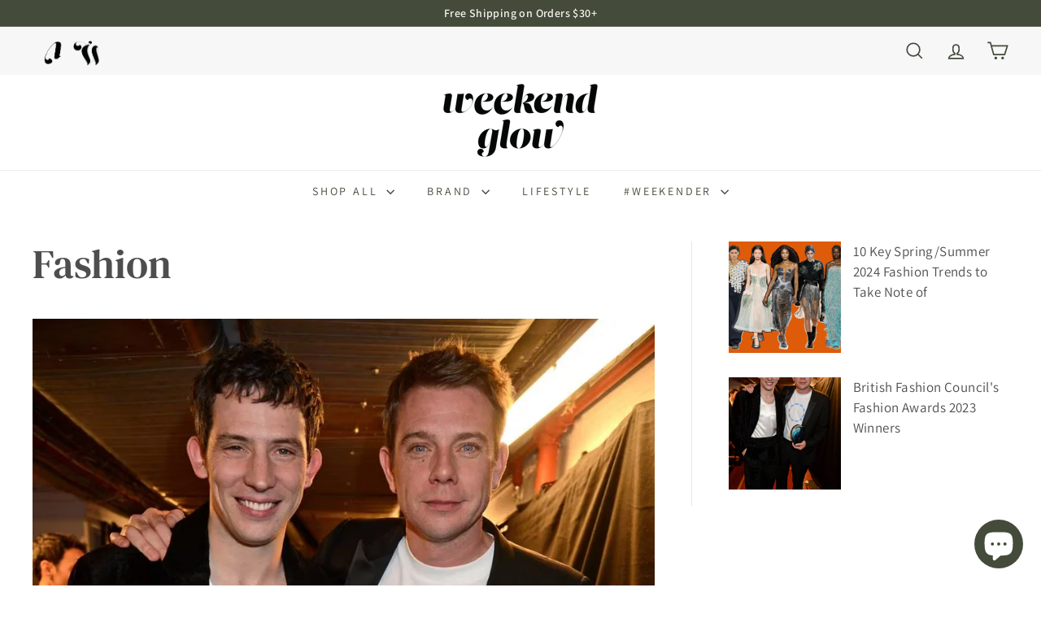

--- FILE ---
content_type: text/css
request_url: https://naisture.com/cdn/shop/t/51/assets/custom.css?v=17529526358527398281768579072
body_size: 48
content:
.header1:not(.activeHeader){display:none}ul.brand_name{position:static;cursor:pointer;display:flex;gap:20px;list-style:none;margin:0;padding:0}.variant-input-wrap input[type=radio]:checked+label{outline:none!important}.product-block.product-block--header.product-single__header{margin-bottom:0}.product-single__meta .yotpo-display-wrapper{margin-bottom:9px}.type-advanced .promo-grid__content:after,.hero.loaded .slideshow__slide.is-selected .hero__text-shadow:after{display:none!important}.type-advanced .rte--block{text-shadow:none!important}.brand_logo ul.brand_name li{display:flex;align-items:center;position:relative}ul.brand_name img{width:100px}.header2active ul.brand_name li:last-child{font-weight:900}.header1active ul.brand_name li:first-child{font-weight:900}.brand_logo{align-items:center;justify-content:space-between}ul.brand_name li{color:#000;margin:0}.header-wrapper--compressed ul.brand_name li{color:#000}.flex-head-toggle .site-nav__icons path{stroke:#000}.site-header,.site-header__element--sub{box-shadow:none!important}.brand_logo .page-width{display:flex;align-items:center;justify-content:space-between}.template-product .product-block.sprtr{margin-bottom:10px}.product-block[data-dynamic-variants-enabled]:empty{display:none}.product-block.product-block--price,.product-single__vendor-sku{margin-bottom:10px}.template-product .variant-wrapper.js label.variant__label,.template-product .product-block .product__quantity{margin-top:0!important}@media only screen and (min-width:768px){.template-product .variant-input-wrap label{margin-bottom:0}.template-product .product-block{margin-bottom:10px}.template-product .product-block.product-block--tab{margin-bottom:30px}.template-product .product-block--sales-point+.product-block--sales-point{margin-top:0}.product-single__title{margin-bottom:8px}.site-header__element--top{padding-top:0!important}ul.brand_name{padding-top:5px}.header-wrapper--overlay.is-light:after{top:59px}.textright-flex{justify-content:flex-end}}@media only screen and (max-width:767px){body.template-product .yotpo-reviews-star-ratings-widget{justify-content:center!important}.template-product h1.h2.product-single__title,.template-product .product-single__vendor-sku{text-align:center}.template-product .yotpo-reviews-star-ratings-widget .yotpo-star-ratings-widget-override-css .yotpo-device-desktop .yotpo-display-l .yotpo-star-ratings-clickable{justify-content:center!important;text-align:center}.template-product .variant-wrapper.js{text-align:center}.template-product .variant-wrapper.js .variant-input-wrap{margin-bottom:-30px!important}.template-product .product__quantity{text-align:center}.template-product .product-block.product-block--price{margin-top:-2px;text-align:center}.descpti.product-block *{text-align:center}.product-block.product-block--price{margin-top:-2px}.product-single__vendor-sku{margin-bottom:13px}.product-single__meta .icon-and-text{justify-content:center}.shopify-section.shopify-section-group-header-group.header-section{padding-bottom:0!important}[data-layout=center] .header-item.header-item--logo{width:100%;min-width:100%;justify-content:center}#HeaderWrapper .site-header__element--sub[data-type=search] predictive-search form{display:none}.site-header__element.site-header__element--sub[data-type=search]{display:none}}
/*# sourceMappingURL=/cdn/shop/t/51/assets/custom.css.map?v=17529526358527398281768579072 */


--- FILE ---
content_type: text/javascript
request_url: https://naisture.com/cdn/shop/t/51/assets/custom.js?v=7999552018661039541768579072
body_size: -308
content:
function setCookie(cname,cvalue,exdays){const d=new Date;d.setTime(d.getTime()+exdays*24*60*60*1e3);let expires="expires="+d.toUTCString();document.cookie=cname+"="+cvalue+";"+expires+";path=/"}function getCookie(cname){let name=cname+"=",ca=decodeURIComponent(document.cookie).split(";");for(let i=0;i<ca.length;i++){let c=ca[i];for(;c.charAt(0)==" ";)c=c.substring(1);if(c.indexOf(name)==0)return c.substring(name.length,c.length)}return""}$("ul.brand_name li:first-child").click(function(){console.log("header 1"),document.cookie="header_brand=; expires=Thu, 01 Jan 1970 00:00:00 UTC; path=/;",window.location.href="/"}),$("ul.brand_name li").click(function(){console.log("header 2"),setCookie("header_brand","user",30);var hrf=$(this).attr("href");window.location.href=hrf});
//# sourceMappingURL=/cdn/shop/t/51/assets/custom.js.map?v=7999552018661039541768579072


--- FILE ---
content_type: application/javascript; charset=utf-8
request_url: https://cdn-widgetsrepository.yotpo.com/v1/loader/t9znOGOAQg0AP8htvDQg6A
body_size: 14963
content:

if (typeof (window) !== 'undefined' && window.performance && window.performance.mark) {
  window.performance.mark('yotpo:loader:loaded');
}
var yotpoWidgetsContainer = yotpoWidgetsContainer || { guids: {} };
(function(){
    var guid = "t9znOGOAQg0AP8htvDQg6A";
    var loader = {
        loadDep: function (link, onLoad, strategy) {
            var script = document.createElement('script');
            script.onload = onLoad || function(){};
            script.src = link;
            if (strategy === 'defer') {
                script.defer = true;
            } else if (strategy === 'async') {
                script.async = true;
            }
            script.setAttribute("type", "text/javascript");
            script.setAttribute("charset", "utf-8");
            document.head.appendChild(script);
        },
        config: {
            data: {
                guid: guid
            },
            widgets: {
            
                "1252213": {
                    instanceId: "1252213",
                    instanceVersionId: "438065041",
                    templateAssetUrl: "https://cdn-widgetsrepository.yotpo.com/widget-assets/widget-referral-share/app.v0.5.3-7281.js",
                    cssOverrideAssetUrl: "",
                    customizationCssUrl: "",
                    customizations: {
                      "background-color": "rgba(255,255,255,1)",
                      "customer-email-view-button-text": "Next",
                      "customer-email-view-description-discount-discount": "Give your friends {{friend_reward}} their first purchase of {{min_spent}}, and get {{customer_reward}} for each successful referral.",
                      "customer-email-view-description-discount-nothing": "Give your friends {{friend_reward}} their first purchase of {{min_spent}}.",
                      "customer-email-view-description-discount-points": "Give your friends {{friend_reward}} their first purchase of {{min_spent}}, and get {{customer_reward}} points for each successful referral.",
                      "customer-email-view-description-nothing-discount": "Get {{customer_reward}} for each successful referral.",
                      "customer-email-view-description-nothing-nothing": "Refer a friend.",
                      "customer-email-view-description-nothing-points": "Get {{customer_reward}} points for each successful referral.",
                      "customer-email-view-description-points-discount": "Give your friends {{friend_reward}} points, and get {{customer_reward}} for each successful referral.",
                      "customer-email-view-description-points-nothing": "Give your friends {{friend_reward}} points.",
                      "customer-email-view-description-points-points": "Give your friends {{friend_reward}} points, and get {{customer_reward}} points for each successful referral.",
                      "customer-email-view-header": "Refer \u0026 Earn Rewards",
                      "customer-email-view-input-placeholder": "Your email address",
                      "customer-email-view-title-discount-discount": "GIVE {{friend_reward}}, GET {{customer_reward}}",
                      "customer-email-view-title-discount-nothing": "GIVE {{friend_reward}}, REFER A FRIEND",
                      "customer-email-view-title-discount-points": "GIVE {{friend_reward}}, GET {{customer_reward}} POINTS",
                      "customer-email-view-title-nothing-discount": "REFER A FRIEND, GET {{customer_reward}} FOR REFERRALS",
                      "customer-email-view-title-nothing-nothing": "REFER A FRIEND",
                      "customer-email-view-title-nothing-points": "REFER A FRIEND, GET {{customer_reward}} POINTS FOR REFERRALS",
                      "customer-email-view-title-points-discount": "GIVE {{friend_reward}} POINTS, GET {{customer_reward}}",
                      "customer-email-view-title-points-nothing": "GIVE {{friend_reward}} POINTS, REFER A FRIEND",
                      "customer-email-view-title-points-points": "GIVE {{friend_reward}} POINTS, GET {{customer_reward}} POINTS",
                      "customer-name-view-input-placeholder": "Your first name",
                      "default-toggle": true,
                      "description-color": "rgba(68,75,58,1)",
                      "description-font-size": "16px",
                      "desktop-background-image-url": "https://cdn-widget-assets.yotpo.com/static_assets/t9znOGOAQg0AP8htvDQg6A/images/image_2025_11_27_12_20_55_181",
                      "disabled-referral-code-error": "Looks like your referral link was deactivated",
                      "email-fill-color": "#F6F1EE",
                      "email-input-type": "rounded_rectangle",
                      "email-outline-color": "#000000",
                      "email-text-color": "#000000",
                      "final-view-button-text": "REFER MORE FRIENDS",
                      "final-view-description": "Remind your friends to check their email.",
                      "final-view-error-description": "We were unable to share the referral link. Go back to the previous step to try again.",
                      "final-view-error-text": "GO BACK",
                      "final-view-error-title": "Something went wrong",
                      "final-view-title": "THANKS FOR REFERRING",
                      "fonts-primary-font-name-and-url": "PT Serif@700i|https://cdn-widgetsrepository.yotpo.com/web-fonts/css/pt_serif/v1/pt_serif_700i.css",
                      "fonts-secondary-font-name-and-url": "Open Sans@400|https://cdn-widgetsrepository.yotpo.com/web-fonts/css/open_sans/v1/open_sans_400.css",
                      "header-color": "rgba(68,75,58,1)",
                      "header-font-size": "16px",
                      "login-view-description-discount-discount": "Give your friends {{friend_reward}} their first purchase of {{min_spent}}, and get {{customer_reward}} for each successful referral.",
                      "login-view-description-discount-nothing": "Give your friends {{friend_reward}} their first purchase of {{min_spent}}.",
                      "login-view-description-discount-points": "Give your friends {{friend_reward}} their first purchase of {{min_spent}}, and get {{customer_reward}} points for each successful referral.",
                      "login-view-description-nothing-discount": "Get {{customer_reward}} for each successful referral.",
                      "login-view-description-nothing-nothing": "Refer a friend.",
                      "login-view-description-nothing-points": "Get {{customer_reward}} points for each successful referral.",
                      "login-view-description-points-discount": "Give your friends {{friend_reward}} points, and get {{customer_reward}} for each successful referral.",
                      "login-view-description-points-nothing": "Give your friends {{friend_reward}} points.",
                      "login-view-description-points-points": "Give your friends {{friend_reward}} points, and get {{customer_reward}} points for each successful referral.",
                      "login-view-header": "Refer a Friend",
                      "login-view-log-in-button-text": "Log in",
                      "login-view-sign-up-button-text": "Join now",
                      "login-view-title-discount-discount": "GIVE {{friend_reward}}, GET {{customer_reward}}",
                      "login-view-title-discount-nothing": "GIVE {{friend_reward}}, REFER A FRIEND",
                      "login-view-title-discount-points": "GIVE {{friend_reward}}, GET {{customer_reward}} POINTS",
                      "login-view-title-nothing-discount": "REFER A FRIEND, GET {{customer_reward}} FOR REFERRALS",
                      "login-view-title-nothing-nothing": "REFER A FRIEND",
                      "login-view-title-nothing-points": "REFER A FRIEND, GET {{customer_reward}} POINTS FOR REFERRALS",
                      "login-view-title-points-discount": "GIVE {{friend_reward}} POINTS, GET {{customer_reward}}",
                      "login-view-title-points-nothing": "GIVE {{friend_reward}} POINTS, REFER A FRIEND",
                      "login-view-title-points-points": "GIVE {{friend_reward}} POINTS, GET {{customer_reward}} POINTS",
                      "main-share-option-desktop": "main_share_email",
                      "main-share-option-mobile": "main_share_sms",
                      "mobile-background-image-url": "https://cdn-widget-assets.yotpo.com/static_assets/t9znOGOAQg0AP8htvDQg6A/images/image_2025_11_27_12_21_09_370",
                      "more-share-ways-text": "MORE WAYS TO SHARE",
                      "primary-button-background-color": "rgba(68,75,58,1)",
                      "primary-button-font-size": "16px",
                      "primary-button-size": "standard",
                      "primary-button-text-color": "#FFFFFF",
                      "primary-button-type": "rounded_filled_rectangle",
                      "reduced-picture": true,
                      "referral-history-completed-points-text": "{{points}} POINTS",
                      "referral-history-completed-status-type": "text",
                      "referral-history-confirmed-status": "Completed",
                      "referral-history-pending-status": "Pending",
                      "referral-history-redeem-text": "You can redeem your points for a reward, or apply your reward code at checkout.",
                      "referral-history-sumup-line-points-text": "{{points}} POINTS",
                      "referral-history-sumup-line-text": "Your Rewards",
                      "referral-views-button-text": "Next",
                      "referral-views-copy-link-button-text": "Copy link",
                      "referral-views-description-discount-discount": "Give your friends {{friend_reward}} their first purchase of {{min_spent}}, and get {{customer_reward}} for each successful referral.",
                      "referral-views-description-discount-nothing": "Give your friends {{friend_reward}} their first purchase of {{min_spent}}.",
                      "referral-views-description-discount-points": "Give your friends {{friend_reward}} their first purchase of {{min_spent}}, and get {{customer_reward}} points for each successful referral.",
                      "referral-views-description-nothing-discount": "Get {{customer_reward}} for each successful referral.",
                      "referral-views-description-nothing-nothing": "Refer a friend.",
                      "referral-views-description-nothing-points": "Get {{customer_reward}} points for each successful referral.",
                      "referral-views-description-points-discount": "Give your friends {{friend_reward}} points, and get {{customer_reward}} for each successful referral.",
                      "referral-views-description-points-nothing": "Give your friends {{friend_reward}} points.",
                      "referral-views-description-points-points": "Give your friends {{friend_reward}} points, and get {{customer_reward}} points for each successful referral.",
                      "referral-views-email-share-body": "How does a discount off your first order at {{company_name}} sound? Use the link below and once you've shopped, I'll get a reward too.\n{{referral_link}}",
                      "referral-views-email-share-subject": "Discount to a Store You'll Love!",
                      "referral-views-email-share-type": "marketing_email",
                      "referral-views-friends-input-placeholder": "Friend’s email address",
                      "referral-views-header": "",
                      "referral-views-personal-email-button-text": "Share via email",
                      "referral-views-sms-button-text": "Share via SMS",
                      "referral-views-title-discount-discount": "GIVE {{friend_reward}}, GET {{customer_reward}}",
                      "referral-views-title-discount-nothing": "GIVE {{friend_reward}}, REFER A FRIEND",
                      "referral-views-title-discount-points": "GIVE {{friend_reward}}, GET {{customer_reward}} POINTS",
                      "referral-views-title-nothing-discount": "REFER A FRIEND, GET {{customer_reward}} FOR REFERRALS",
                      "referral-views-title-nothing-nothing": "REFER A FRIEND",
                      "referral-views-title-nothing-points": "REFER A FRIEND, GET {{customer_reward}} POINTS FOR REFERRALS",
                      "referral-views-title-points-discount": "GIVE {{friend_reward}} POINTS, GET {{customer_reward}}",
                      "referral-views-title-points-nothing": "GIVE {{friend_reward}} POINTS, REFER A FRIEND",
                      "referral-views-title-points-points": "GIVE {{friend_reward}} POINTS, GET {{customer_reward}} POINTS",
                      "referral-views-whatsapp-button-text": "Share via WhatsApp",
                      "secondary-button-background-color": "rgba(68,75,58,1)",
                      "secondary-button-text-color": "#FFFFFF",
                      "secondary-button-type": "rounded_filled_rectangle",
                      "share-allow-copy-link": true,
                      "share-allow-email": true,
                      "share-allow-sms": true,
                      "share-allow-whatsapp": true,
                      "share-headline-text-color": "rgba(68,75,58,1)",
                      "share-icons-color": "rgba(68,75,58,1)",
                      "share-settings-copyLink": true,
                      "share-settings-default-checkbox": true,
                      "share-settings-default-mobile-checkbox": true,
                      "share-settings-email": true,
                      "share-settings-mobile-copyLink": true,
                      "share-settings-mobile-email": true,
                      "share-settings-mobile-sms": true,
                      "share-settings-mobile-whatsapp": true,
                      "share-settings-whatsapp": true,
                      "share-sms-message": "I love {{company_name}}! Shop using my link to get a discount {{referral_link}}",
                      "share-whatsapp-message": "I love {{company_name}}! Shop using my link to get a discount {{referral_link}}",
                      "tab-size": "small",
                      "tab-type": "lower_line",
                      "tab-view-primary-tab-text": "Refer a Friend",
                      "tab-view-secondary-tab-text": "Your Referrals",
                      "tile-color": "rgba(255,255,255,1)",
                      "title-color": "rgba(68,75,58,1)",
                      "title-font-size": "26px",
                      "view-exit-intent-enabled": false,
                      "view-exit-intent-mobile-timeout-ms": 10000,
                      "view-is-popup": "false",
                      "view-layout": "left",
                      "view-popup-delay-ms": 0,
                      "view-show-customer-name": false,
                      "view-show-popup-on-exit": false,
                      "view-show-referral-history": false,
                      "view-table-rectangular-dark-pending-color": "rgba( 0, 0, 0, 0.6 )",
                      "view-table-rectangular-light-pending-color": "#FFFFFF",
                      "view-table-selected-color": "#0F8383",
                      "view-table-theme": "dark",
                      "view-table-type": "lines",
                      "wadmin-text-and-share-choose-sreen": "step_1"
                    },
                    staticContent: {
                      "advocateLoggedInRequirement": true,
                      "advocateRewardType": "POINTS",
                      "companyName": "Naisture",
                      "cssEditorEnabled": false,
                      "currency": "USD",
                      "friendRewardType": "POINTS",
                      "hasPrimaryFontsFeature": true,
                      "isFreeMerchant": false,
                      "isHidden": false,
                      "isMultiCurrencyEnabled": false,
                      "merchantId": "175508",
                      "migrateTabColorToBackground": true,
                      "platformName": "shopify",
                      "referralHistoryEnabled": true,
                      "referralHost": "http://rwrd.io",
                      "storeId": "csAi2BZJGnmCkHRe94nOWbTv0h8VPkAVILJBAPqf"
                    },
                    className: "ReferralShareWidget",
                    dependencyGroupId: null
                },
            
                "1182380": {
                    instanceId: "1182380",
                    instanceVersionId: "438065043",
                    templateAssetUrl: "https://cdn-widgetsrepository.yotpo.com/widget-assets/widget-referral-share/app.v0.5.3-7281.js",
                    cssOverrideAssetUrl: "",
                    customizationCssUrl: "",
                    customizations: {
                      "background-color": "rgba(255,255,255,1)",
                      "customer-email-view-button-text": "Next",
                      "customer-email-view-description-discount-discount": "Give your friends {{friend_reward}} their first purchase of {{min_spent}}, and get {{customer_reward}} for each successful referral.",
                      "customer-email-view-description-discount-nothing": "Give your friends {{friend_reward}} their first purchase of {{min_spent}}.",
                      "customer-email-view-description-discount-points": "Give your friends {{friend_reward}} their first purchase of {{min_spent}}, and get {{customer_reward}} points for each successful referral.",
                      "customer-email-view-description-nothing-discount": "Get {{customer_reward}} for each successful referral.",
                      "customer-email-view-description-nothing-nothing": "Refer a friend.",
                      "customer-email-view-description-nothing-points": "Get {{customer_reward}} points for each successful referral.",
                      "customer-email-view-description-points-discount": "Give your friends {{friend_reward}} points, and get {{customer_reward}} for each successful referral.",
                      "customer-email-view-description-points-nothing": "Give your friends {{friend_reward}} points.",
                      "customer-email-view-description-points-points": "Give your friends {{friend_reward}} points, and get {{customer_reward}} points for each successful referral.",
                      "customer-email-view-header": "Refer \u0026 Earn Rewards",
                      "customer-email-view-input-placeholder": "Your email address",
                      "customer-email-view-title-discount-discount": "GIVE {{friend_reward}}, GET {{customer_reward}}",
                      "customer-email-view-title-discount-nothing": "GIVE {{friend_reward}}, REFER A FRIEND",
                      "customer-email-view-title-discount-points": "GIVE {{friend_reward}}, GET {{customer_reward}} POINTS",
                      "customer-email-view-title-nothing-discount": "REFER A FRIEND, GET {{customer_reward}} FOR REFERRALS",
                      "customer-email-view-title-nothing-nothing": "REFER A FRIEND",
                      "customer-email-view-title-nothing-points": "REFER A FRIEND, GET {{customer_reward}} POINTS FOR REFERRALS",
                      "customer-email-view-title-points-discount": "GIVE {{friend_reward}} POINTS, GET {{customer_reward}}",
                      "customer-email-view-title-points-nothing": "GIVE {{friend_reward}} POINTS, REFER A FRIEND",
                      "customer-email-view-title-points-points": "GIVE {{friend_reward}} POINTS, GET {{customer_reward}} POINTS",
                      "customer-name-view-input-placeholder": "Your first name",
                      "default-toggle": true,
                      "description-color": "rgba(68,75,58,1)",
                      "description-font-size": "16px",
                      "desktop-background-image-url": "https://cdn-widget-assets.yotpo.com/static_assets/t9znOGOAQg0AP8htvDQg6A/images/image_2025_11_27_12_20_55_181",
                      "disabled-referral-code-error": "Looks like your referral link was deactivated",
                      "email-fill-color": "#F6F1EE",
                      "email-input-type": "rounded_rectangle",
                      "email-outline-color": "#000000",
                      "email-text-color": "#000000",
                      "final-view-button-text": "REFER MORE FRIENDS",
                      "final-view-description": "Remind your friends to check their email.",
                      "final-view-error-description": "We were unable to share the referral link. Go back to the previous step to try again.",
                      "final-view-error-text": "GO BACK",
                      "final-view-error-title": "Something went wrong",
                      "final-view-title": "THANKS FOR REFERRING",
                      "fonts-primary-font-name-and-url": "PT Serif@700i|https://cdn-widgetsrepository.yotpo.com/web-fonts/css/pt_serif/v1/pt_serif_700i.css",
                      "fonts-secondary-font-name-and-url": "Open Sans@400|https://cdn-widgetsrepository.yotpo.com/web-fonts/css/open_sans/v1/open_sans_400.css",
                      "header-color": "rgba(68,75,58,1)",
                      "header-font-size": "16px",
                      "login-view-description-discount-discount": "Give your friends {{friend_reward}} their first purchase of {{min_spent}}, and get {{customer_reward}} for each successful referral.",
                      "login-view-description-discount-nothing": "Give your friends {{friend_reward}} their first purchase of {{min_spent}}.",
                      "login-view-description-discount-points": "Give your friends {{friend_reward}} their first purchase of {{min_spent}}, and get {{customer_reward}} points for each successful referral.",
                      "login-view-description-nothing-discount": "Get {{customer_reward}} for each successful referral.",
                      "login-view-description-nothing-nothing": "Refer a friend.",
                      "login-view-description-nothing-points": "Get {{customer_reward}} points for each successful referral.",
                      "login-view-description-points-discount": "Give your friends {{friend_reward}} points, and get {{customer_reward}} for each successful referral.",
                      "login-view-description-points-nothing": "Give your friends {{friend_reward}} points.",
                      "login-view-description-points-points": "Give your friends {{friend_reward}} points, and get {{customer_reward}} points for each successful referral.",
                      "login-view-header": "Refer a Friend",
                      "login-view-log-in-button-text": "Log in",
                      "login-view-sign-up-button-text": "Join now",
                      "login-view-title-discount-discount": "GIVE {{friend_reward}}, GET {{customer_reward}}",
                      "login-view-title-discount-nothing": "GIVE {{friend_reward}}, REFER A FRIEND",
                      "login-view-title-discount-points": "GIVE {{friend_reward}}, GET {{customer_reward}} POINTS",
                      "login-view-title-nothing-discount": "REFER A FRIEND, GET {{customer_reward}} FOR REFERRALS",
                      "login-view-title-nothing-nothing": "REFER A FRIEND",
                      "login-view-title-nothing-points": "REFER A FRIEND, GET {{customer_reward}} POINTS FOR REFERRALS",
                      "login-view-title-points-discount": "GIVE {{friend_reward}} POINTS, GET {{customer_reward}}",
                      "login-view-title-points-nothing": "GIVE {{friend_reward}} POINTS, REFER A FRIEND",
                      "login-view-title-points-points": "GIVE {{friend_reward}} POINTS, GET {{customer_reward}} POINTS",
                      "main-share-option-desktop": "main_share_email",
                      "main-share-option-mobile": "main_share_sms",
                      "mobile-background-image-url": "https://cdn-widget-assets.yotpo.com/static_assets/t9znOGOAQg0AP8htvDQg6A/images/image_2025_11_27_12_21_09_370",
                      "more-share-ways-text": "MORE WAYS TO SHARE",
                      "primary-button-background-color": "rgba(68,75,58,1)",
                      "primary-button-font-size": "16px",
                      "primary-button-size": "standard",
                      "primary-button-text-color": "#FFFFFF",
                      "primary-button-type": "rounded_filled_rectangle",
                      "reduced-picture": true,
                      "referral-history-completed-points-text": "{{points}} POINTS",
                      "referral-history-completed-status-type": "text",
                      "referral-history-confirmed-status": "Completed",
                      "referral-history-pending-status": "Pending",
                      "referral-history-redeem-text": "You can redeem your points for a reward, or apply your reward code at checkout.",
                      "referral-history-sumup-line-points-text": "{{points}} POINTS",
                      "referral-history-sumup-line-text": "Your Rewards",
                      "referral-views-button-text": "Next",
                      "referral-views-copy-link-button-text": "Copy link",
                      "referral-views-description-discount-discount": "Give your friends {{friend_reward}} their first purchase of {{min_spent}}, and get {{customer_reward}} for each successful referral.",
                      "referral-views-description-discount-nothing": "Give your friends {{friend_reward}} their first purchase of {{min_spent}}.",
                      "referral-views-description-discount-points": "Give your friends {{friend_reward}} their first purchase of {{min_spent}}, and get {{customer_reward}} points for each successful referral.",
                      "referral-views-description-nothing-discount": "Get {{customer_reward}} for each successful referral.",
                      "referral-views-description-nothing-nothing": "Refer a friend.",
                      "referral-views-description-nothing-points": "Get {{customer_reward}} points for each successful referral.",
                      "referral-views-description-points-discount": "Give your friends {{friend_reward}} points, and get {{customer_reward}} for each successful referral.",
                      "referral-views-description-points-nothing": "Give your friends {{friend_reward}} points.",
                      "referral-views-description-points-points": "Give your friends {{friend_reward}} points, and get {{customer_reward}} points for each successful referral.",
                      "referral-views-email-share-body": "How does a discount off your first order at {{company_name}} sound? Use the link below and once you've shopped, I'll get a reward too.\n{{referral_link}}",
                      "referral-views-email-share-subject": "Discount to a Store You'll Love!",
                      "referral-views-email-share-type": "marketing_email",
                      "referral-views-friends-input-placeholder": "Friend’s email address",
                      "referral-views-header": "",
                      "referral-views-personal-email-button-text": "Share via email",
                      "referral-views-sms-button-text": "Share via SMS",
                      "referral-views-title-discount-discount": "GIVE {{friend_reward}}, GET {{customer_reward}}",
                      "referral-views-title-discount-nothing": "GIVE {{friend_reward}}, REFER A FRIEND",
                      "referral-views-title-discount-points": "GIVE {{friend_reward}}, GET {{customer_reward}} POINTS",
                      "referral-views-title-nothing-discount": "REFER A FRIEND, GET {{customer_reward}} FOR REFERRALS",
                      "referral-views-title-nothing-nothing": "REFER A FRIEND",
                      "referral-views-title-nothing-points": "REFER A FRIEND, GET {{customer_reward}} POINTS FOR REFERRALS",
                      "referral-views-title-points-discount": "GIVE {{friend_reward}} POINTS, GET {{customer_reward}}",
                      "referral-views-title-points-nothing": "GIVE {{friend_reward}} POINTS, REFER A FRIEND",
                      "referral-views-title-points-points": "GIVE {{friend_reward}} POINTS, GET {{customer_reward}} POINTS",
                      "referral-views-whatsapp-button-text": "Share via WhatsApp",
                      "secondary-button-background-color": "rgba(68,75,58,1)",
                      "secondary-button-text-color": "#FFFFFF",
                      "secondary-button-type": "rounded_filled_rectangle",
                      "share-allow-copy-link": true,
                      "share-allow-email": true,
                      "share-allow-sms": true,
                      "share-allow-whatsapp": true,
                      "share-headline-text-color": "rgba(68,75,58,1)",
                      "share-icons-color": "rgba(68,75,58,1)",
                      "share-settings-copyLink": true,
                      "share-settings-default-checkbox": true,
                      "share-settings-default-mobile-checkbox": true,
                      "share-settings-email": true,
                      "share-settings-mobile-copyLink": true,
                      "share-settings-mobile-email": true,
                      "share-settings-mobile-sms": true,
                      "share-settings-mobile-whatsapp": true,
                      "share-settings-whatsapp": true,
                      "share-sms-message": "I love {{company_name}}! Shop using my link to get a discount {{referral_link}}",
                      "share-whatsapp-message": "I love {{company_name}}! Shop using my link to get a discount {{referral_link}}",
                      "tab-size": "small",
                      "tab-type": "lower_line",
                      "tab-view-primary-tab-text": "Refer a Friend",
                      "tab-view-secondary-tab-text": "Your Referrals",
                      "tile-color": "rgba(255,255,255,1)",
                      "title-color": "rgba(68,75,58,1)",
                      "title-font-size": "26px",
                      "view-exit-intent-enabled": false,
                      "view-exit-intent-mobile-timeout-ms": 10000,
                      "view-is-popup": "false",
                      "view-layout": "left",
                      "view-popup-delay-ms": 0,
                      "view-show-customer-name": false,
                      "view-show-popup-on-exit": false,
                      "view-show-referral-history": false,
                      "view-table-rectangular-dark-pending-color": "rgba( 0, 0, 0, 0.6 )",
                      "view-table-rectangular-light-pending-color": "#FFFFFF",
                      "view-table-selected-color": "#0F8383",
                      "view-table-theme": "dark",
                      "view-table-type": "lines",
                      "wadmin-text-and-share-choose-sreen": "step_1"
                    },
                    staticContent: {
                      "advocateLoggedInRequirement": true,
                      "advocateRewardType": "POINTS",
                      "companyName": "Naisture",
                      "cssEditorEnabled": false,
                      "currency": "USD",
                      "friendRewardType": "POINTS",
                      "hasPrimaryFontsFeature": true,
                      "isFreeMerchant": false,
                      "isHidden": false,
                      "isMultiCurrencyEnabled": false,
                      "merchantId": "175508",
                      "migrateTabColorToBackground": true,
                      "platformName": "shopify",
                      "referralHistoryEnabled": true,
                      "referralHost": "http://rwrd.io",
                      "storeId": "csAi2BZJGnmCkHRe94nOWbTv0h8VPkAVILJBAPqf"
                    },
                    className: "ReferralShareWidget",
                    dependencyGroupId: null
                },
            
                "1182379": {
                    instanceId: "1182379",
                    instanceVersionId: "438065059",
                    templateAssetUrl: "https://cdn-widgetsrepository.yotpo.com/widget-assets/widget-referral-friend/app.v0.2.18-7277.js",
                    cssOverrideAssetUrl: "",
                    customizationCssUrl: "",
                    customizations: {
                      "background-color": "rgba(68,75,58,1)",
                      "background-image-url": "https://cdn-widget-assets.yotpo.com/static_assets/t9znOGOAQg0AP8htvDQg6A/images/image_2025_11_27_12_32_20_777",
                      "background-image-url-mobile": "https://cdn-widget-assets.yotpo.com/static_assets/t9znOGOAQg0AP8htvDQg6A/images/image_2025_11_27_12_32_24_294",
                      "copy-code-copied-text": "COPIED",
                      "copy-code-icon-color": "#0F8383",
                      "coupon-background-color": "#fafbfc",
                      "default-toggle": true,
                      "disclaimer-text": "I agree to the program’s [terms](http://example.net/terms) and [privacy policy](http://example.net/privacy-policy)",
                      "disclaimer-text-size": "12px",
                      "disclaimer-type": "no-disclaimer",
                      "email-capture-description-color": "rgba(68,75,58,1)",
                      "email-capture-description-font-size": "14px",
                      "email-capture-description-text": "Enter your email to get the referral code:",
                      "email-capture-title-color": "rgba(68,75,58,1)",
                      "email-capture-title-font-size": "20px",
                      "email-capture-title-text": "HEY, FRIEND! YOU'VE GOT A DISCOUNT ON YOUR FIRST PURCHASE.",
                      "email-verification-button-background-color": "#687FA5FF",
                      "email-verification-button-text": "Next",
                      "email-verification-button-text-color": "#FFFFFFFF",
                      "email-verification-button-type": "rounded_filled_rectangle",
                      "email-verification-resend-button-color": "#0F8383",
                      "email-verification-resend-button-font-size": "12px",
                      "email-verification-resend-link-sent-text": "Code sent",
                      "email-verification-resend-link-text": "Resend code",
                      "email-verification-resend-text": "Didn't get an email?",
                      "email-verification-resend-text-color": "#000000",
                      "email-verification-resend-text-font-size": "12px",
                      "email-verification-subtitle-color": "#000000",
                      "email-verification-subtitle-font-size": "14px",
                      "email-verification-subtitle-text": "Enter the code we sent to your email.",
                      "email-verification-title-color": "#000000",
                      "email-verification-title-font-size": "20px",
                      "email-verification-title-text": "Enter verification code",
                      "error-already-used-coupon-text": "Looks like you’ve already used this offer",
                      "error-general-failure-text": "Oops! Looks like something went wrong generating your coupon code. Please refresh page to try again.",
                      "error-incorrect-verification-code-text": "Incorrect code. Try entering the code again.",
                      "error-message-invalid-email": "Please fill in a valid email address",
                      "error-message-text-color": "#f04860",
                      "error-message-verification-code-text-color": "#C10000",
                      "error-not-eligible-coupon-text": "Looks like you’re not eligible to use this offer.",
                      "next-button-background-color": "rgba(68,75,58,1)",
                      "next-button-text": "Next",
                      "next-button-text-color": "#ffffff",
                      "next-button-type": "rounded_filled_rectangle",
                      "no-reward-subtitle-text": "Enter your email so we can let your friend know you received their referral.",
                      "no-reward-title-text": "Welcome to {{company_name}}!",
                      "nothing-reward-subtitle-text": "Check out our products, and opportunities to earn rewards off purchases through our rewards program.",
                      "nothing-reward-title-text": "Did you know you can earn points off every order?",
                      "points-reward-subtitle-text": "Log in or create an account to use them",
                      "points-reward-title-text": "You’ve got {{points}} points to spend on rewards 🎉",
                      "points-subtitle-text": "Enter your email to get started",
                      "points-title-text": "Your friend sent you {{points}} points to spend!",
                      "popup-background-color": "#ffffff",
                      "primary-font-name-and-url": "PT Serif@700i|https://cdn-widgetsrepository.yotpo.com/web-fonts/css/pt_serif/v1/pt_serif_700i.css",
                      "reward-option-auto-apply-title-text": "You got it! Your discount will  be automatically applied at checkout.",
                      "reward-option-title-text": "You got it! Just copy this code and paste it at checkout to use your discount.",
                      "rewards-page-button-background-color": "#0F8383",
                      "rewards-page-button-text": "Check out rewards program",
                      "rewards-page-button-text-color": "#0F8383",
                      "rewards-page-button-type": "rounded_rectangle",
                      "secondary-font-name-and-url": "Open Sans@400|https://cdn-widgetsrepository.yotpo.com/web-fonts/css/open_sans/v1/open_sans_400.css",
                      "show-email-capture": false,
                      "sign-up-button-background-color": "rgba(68,75,58,1)",
                      "sign-up-button-text": "Go to account page",
                      "sign-up-button-text-color": "#FFFFFFFF",
                      "sign-up-button-type": "rounded_filled_rectangle",
                      "start-button-background-color": "#0F8383",
                      "start-button-text": "Start Shopping",
                      "start-button-text-color": "#ffffff",
                      "start-button-type": "rounded_filled_rectangle",
                      "subtitle-color": "#6C6C6C",
                      "subtitle-font-size": "14px",
                      "subtitle-text": "Use this code at checkout:",
                      "text-design-choose-screen": "discount_code_display",
                      "title-color": "rgba(68,75,58,1)",
                      "title-font-size": "20px",
                      "title-text": "HEY, FRIEND! YOU'VE GOT A DISCOUNT ON YOUR FIRST PURCHASE."
                    },
                    staticContent: {
                      "companyName": "Naisture",
                      "cssEditorEnabled": false,
                      "currency": "USD",
                      "forceEmailCapture": false,
                      "friendVerificationEnabled": "disabled",
                      "hideFriendCoupon": false,
                      "isHidden": false,
                      "isMultiCurrencyEnabled": false,
                      "merchantId": "175508",
                      "platformName": "shopify",
                      "rewardType": "POINTS",
                      "selfExecutable": true,
                      "shouldAutoApplyCoupon": true,
                      "shouldShowInfoMessage": false,
                      "showRewardsButton": false,
                      "storeId": "csAi2BZJGnmCkHRe94nOWbTv0h8VPkAVILJBAPqf",
                      "urlMatch": "https?://(?!yap.yotpo.com).*sref_id=.*"
                    },
                    className: "ReferralFriendWidget",
                    dependencyGroupId: null
                },
            
                "564816": {
                    instanceId: "564816",
                    instanceVersionId: "438065055",
                    templateAssetUrl: "https://cdn-widgetsrepository.yotpo.com/widget-assets/widget-my-rewards/app.v1.4.17-7427.js",
                    cssOverrideAssetUrl: "",
                    customizationCssUrl: "",
                    customizations: {
                      "headline-color": "rgba(68,75,58,1)",
                      "layout-add-background": "true",
                      "layout-background-color": "rgba(0,0,0,0)",
                      "logged-in-description-color": "rgba(68,75,58,1)",
                      "logged-in-description-font-size": "22",
                      "logged-in-description-text": "{{current_point_balance}} points",
                      "logged-in-description-tier-status-text": "{{current_vip_tier_name}} tier",
                      "logged-in-headline-color": "rgba(68,75,58,1)",
                      "logged-in-headline-font-size": 40,
                      "logged-in-headline-text": "Hi {{first_name}}!",
                      "logged-in-primary-button-cta-type": "redemptionWidget",
                      "logged-in-primary-button-text": "Redeem points",
                      "logged-in-secondary-button-text": "Rewards history",
                      "logged-out-headline-color": "rgba(68,75,58,1)",
                      "logged-out-headline-font-size": "26",
                      "logged-out-headline-text": "How it Works",
                      "logged-out-selected-step-name": "step_2",
                      "mode-is-page-settings": false,
                      "primary-button-background-color": "rgba(68,75,58,1)",
                      "primary-button-text-color": "#FFFFFF",
                      "primary-button-type": "rounded_filled_rectangle",
                      "primary-font-name-and-url": "PT Serif@700i|https://cdn-widgetsrepository.yotpo.com/web-fonts/css/pt_serif/v1/pt_serif_700i.css",
                      "reward-step-1-displayname": "Step 1",
                      "reward-step-1-settings-description": "Create an account",
                      "reward-step-1-settings-description-color": "#6C6C6C",
                      "reward-step-1-settings-description-font-size": "16",
                      "reward-step-1-settings-icon": "default",
                      "reward-step-1-settings-icon-color": "rgba(68,75,58,1)",
                      "reward-step-1-settings-title": "Sign up",
                      "reward-step-1-settings-title-color": "rgba(68,75,58,1)",
                      "reward-step-1-settings-title-font-size": "20",
                      "reward-step-2-displayname": "Step 2",
                      "reward-step-2-settings-description": "Earn points every time you make a purchase or engage with us",
                      "reward-step-2-settings-description-color": "#6C6C6C",
                      "reward-step-2-settings-description-font-size": "16",
                      "reward-step-2-settings-icon": "default",
                      "reward-step-2-settings-icon-color": "rgba(68,75,58,1)",
                      "reward-step-2-settings-title": "Earn points",
                      "reward-step-2-settings-title-color": "rgba(68,75,58,1)",
                      "reward-step-2-settings-title-font-size": "20",
                      "reward-step-3-displayname": "Step 3",
                      "reward-step-3-settings-description": "Unlock rewards get discounts!",
                      "reward-step-3-settings-description-color": "#6C6C6C",
                      "reward-step-3-settings-description-font-size": "16",
                      "reward-step-3-settings-icon": "default",
                      "reward-step-3-settings-icon-color": "rgba(68,75,58,1)",
                      "reward-step-3-settings-title": "Redeem points",
                      "reward-step-3-settings-title-color": "rgba(68,75,58,1)",
                      "reward-step-3-settings-title-font-size": "20",
                      "rewards-history-approved-text": "Approved",
                      "rewards-history-background-color": "rgba(0,0,0,0.79)",
                      "rewards-history-headline-color": "#000000",
                      "rewards-history-headline-font-size": "26",
                      "rewards-history-headline-text": "Rewards History",
                      "rewards-history-pending-text": "Pending",
                      "rewards-history-refunded-text": "Refunded",
                      "rewards-history-reversed-text": "Reversed",
                      "rewards-history-table-action-col-text": "Action",
                      "rewards-history-table-date-col-text": "Date",
                      "rewards-history-table-expiration-col-text": "Points expire on",
                      "rewards-history-table-points-col-text": "Points",
                      "rewards-history-table-status-col-text": "Status",
                      "rewards-history-table-store-col-text": "Store",
                      "secondary-button-background-color": "rgba(68,75,58,1)",
                      "secondary-button-text-color": "rgba(68,75,58,1)",
                      "secondary-button-type": "rounded_rectangle",
                      "secondary-font-name-and-url": "Open Sans@400|https://cdn-widgetsrepository.yotpo.com/web-fonts/css/open_sans/v1/open_sans_400.css",
                      "show-logged-in-description-points-balance": true,
                      "show-logged-in-description-tier-status": false,
                      "view-grid-points-column-color": "#0F8383",
                      "view-grid-rectangular-background-color": "#F6F1EE",
                      "view-grid-type": "border"
                    },
                    staticContent: {
                      "cssEditorEnabled": false,
                      "currency": "USD",
                      "isHidden": false,
                      "isMultiCurrencyEnabled": false,
                      "isMultiStoreMerchant": false,
                      "isVipTiersEnabled": false,
                      "merchantId": "175508",
                      "platformName": "shopify",
                      "storeId": "csAi2BZJGnmCkHRe94nOWbTv0h8VPkAVILJBAPqf"
                    },
                    className: "MyRewardsWidget",
                    dependencyGroupId: 2
                },
            
                "564815": {
                    instanceId: "564815",
                    instanceVersionId: "466722096",
                    templateAssetUrl: "https://cdn-widgetsrepository.yotpo.com/widget-assets/widget-loyalty-campaigns/app.v1.2.14-7481.js",
                    cssOverrideAssetUrl: "",
                    customizationCssUrl: "",
                    customizations: {
                      "campaign-description-font-color": "#6C6C6C",
                      "campaign-description-size": "16px",
                      "campaign-item-005799-action-tile-action-text": "Click here",
                      "campaign-item-005799-action-tile-title": "Be the first to catch our promotions and updates!",
                      "campaign-item-005799-background-color": "transparent",
                      "campaign-item-005799-background-image-color-overlay": "rgba(0, 0, 0, .4)",
                      "campaign-item-005799-background-type": "color",
                      "campaign-item-005799-border-color": "rgba(188,188,188,1)",
                      "campaign-item-005799-description-font-color": "#6c6c6c",
                      "campaign-item-005799-description-font-size": "16",
                      "campaign-item-005799-displayname": "Sign up to our Mailing List (005799)",
                      "campaign-item-005799-icon-color": "rgba(68,75,58,1)",
                      "campaign-item-005799-icon-type": "defaultIcon",
                      "campaign-item-005799-tile-description": "+100 points",
                      "campaign-item-005799-tile-reward": "Subscribe to Our Newsletter",
                      "campaign-item-005799-title-font-color": "rgba(68,75,58,1)",
                      "campaign-item-005799-title-font-size": "18",
                      "campaign-item-005799-type": "FreeTextCampaign",
                      "campaign-item-005799-view-show-custom-action-button": "false",
                      "campaign-item-1404330-background-color": "transparent",
                      "campaign-item-1404330-background-image-color-overlay": "rgba(0, 0, 0, .4)",
                      "campaign-item-1404330-background-type": "color",
                      "campaign-item-1404330-border-color": "rgba(188,188,188,1)",
                      "campaign-item-1404330-description-font-color": "#6c6c6c",
                      "campaign-item-1404330-description-font-size": "16",
                      "campaign-item-1404330-exclude_audience_names": [],
                      "campaign-item-1404330-hover-view-tile-message": "Earn purchase points based on the final amount after discounts",
                      "campaign-item-1404330-icon-color": "rgba(68,75,58,1)",
                      "campaign-item-1404330-icon-type": "defaultIcon",
                      "campaign-item-1404330-include_audience_ids": "1",
                      "campaign-item-1404330-include_audience_names": [
                        "All customers"
                      ],
                      "campaign-item-1404330-special-reward-enabled": "false",
                      "campaign-item-1404330-special-reward-headline-background-color": "#C88796FF",
                      "campaign-item-1404330-special-reward-headline-text": "Just for you!",
                      "campaign-item-1404330-special-reward-headline-title-font-color": "#000000",
                      "campaign-item-1404330-special-reward-headline-title-font-size": "12",
                      "campaign-item-1404330-special-reward-tile-border-color": "#000000",
                      "campaign-item-1404330-tile-description": "10 points for every $1 spent",
                      "campaign-item-1404330-tile-reward": "Purchase Points",
                      "campaign-item-1404330-title-font-color": "rgba(68,75,58,1)",
                      "campaign-item-1404330-title-font-size": "18",
                      "campaign-item-1404330-type": "PointsForPurchasesCampaign",
                      "campaign-item-1404331-background-color": "transparent",
                      "campaign-item-1404331-background-image-color-overlay": "rgba(0, 0, 0, .4)",
                      "campaign-item-1404331-background-type": "color",
                      "campaign-item-1404331-border-color": "rgba(188,188,188,1)",
                      "campaign-item-1404331-description-font-color": "#6c6c6c",
                      "campaign-item-1404331-description-font-size": "16",
                      "campaign-item-1404331-exclude_audience_names": [],
                      "campaign-item-1404331-hover-view-tile-message": "Sign up and earn 100 points!",
                      "campaign-item-1404331-icon-color": "rgba(68,75,58,1)",
                      "campaign-item-1404331-icon-type": "defaultIcon",
                      "campaign-item-1404331-include_audience_ids": "1",
                      "campaign-item-1404331-include_audience_names": [
                        "All customers"
                      ],
                      "campaign-item-1404331-special-reward-enabled": "false",
                      "campaign-item-1404331-special-reward-headline-background-color": "#C88796FF",
                      "campaign-item-1404331-special-reward-headline-text": "Just for you!",
                      "campaign-item-1404331-special-reward-headline-title-font-color": "#000000",
                      "campaign-item-1404331-special-reward-headline-title-font-size": "12",
                      "campaign-item-1404331-special-reward-tile-border-color": "#000000",
                      "campaign-item-1404331-tile-description": "+100 points",
                      "campaign-item-1404331-tile-reward": "Welcome to Naisture!",
                      "campaign-item-1404331-title-font-color": "rgba(68,75,58,1)",
                      "campaign-item-1404331-title-font-size": "18",
                      "campaign-item-1404331-type": "CreateAccountCampaign",
                      "campaign-item-1671585-action-tile-ask-year": "true",
                      "campaign-item-1671585-action-tile-birthday-required-field-message": "This field is required",
                      "campaign-item-1671585-action-tile-birthday-thank-you-message": "Thanks! We're looking forward to helping you celebrate :)",
                      "campaign-item-1671585-action-tile-european-date-format": "false",
                      "campaign-item-1671585-action-tile-message-text": "If your birthday is within the next 30 days, your reward will be granted in delay, up to 30 days.",
                      "campaign-item-1671585-action-tile-month-names": "January,February,March,April,May,June,July,August,September,October,November,December",
                      "campaign-item-1671585-action-tile-title": "Earn 500 points on your birthday",
                      "campaign-item-1671585-background-color": "transparent",
                      "campaign-item-1671585-background-image-color-overlay": "rgba(0, 0, 0, .4)",
                      "campaign-item-1671585-background-type": "color",
                      "campaign-item-1671585-border-color": "#BCBCBC",
                      "campaign-item-1671585-description-font-color": "rgba(108,108,108,1)",
                      "campaign-item-1671585-description-font-size": "16",
                      "campaign-item-1671585-exclude_audience_names": "",
                      "campaign-item-1671585-icon-color": "rgba(68,75,58,1)",
                      "campaign-item-1671585-icon-type": "defaultIcon",
                      "campaign-item-1671585-include_audience_ids": "1",
                      "campaign-item-1671585-include_audience_names": "All customers",
                      "campaign-item-1671585-special-reward-enabled": "false",
                      "campaign-item-1671585-special-reward-headline-background-color": "#D2E3E3",
                      "campaign-item-1671585-special-reward-headline-text": "Just for you!",
                      "campaign-item-1671585-special-reward-headline-title-font-color": "#000000",
                      "campaign-item-1671585-special-reward-headline-title-font-size": "12",
                      "campaign-item-1671585-special-reward-tile-border-color": "#000000",
                      "campaign-item-1671585-tile-description": "Birthday Reward",
                      "campaign-item-1671585-tile-reward": "500 points",
                      "campaign-item-1671585-title-font-color": "rgba(68,75,58,1)",
                      "campaign-item-1671585-title-font-size": "18",
                      "campaign-item-1671585-type": "BirthdayCampaign",
                      "campaign-item-310898-action-tile-action-text": "Click here",
                      "campaign-item-310898-action-tile-title": "Share your experience, help us grow – leave a review!",
                      "campaign-item-310898-background-color": "transparent",
                      "campaign-item-310898-background-image-color-overlay": "rgba(0, 0, 0, .4)",
                      "campaign-item-310898-background-type": "color",
                      "campaign-item-310898-border-color": "rgba(188,188,188,1)",
                      "campaign-item-310898-description-font-color": "#6c6c6c",
                      "campaign-item-310898-description-font-size": "16",
                      "campaign-item-310898-displayname": "Product Review (310898)",
                      "campaign-item-310898-icon-color": "rgba(68,75,58,1)",
                      "campaign-item-310898-icon-type": "defaultIcon",
                      "campaign-item-310898-tile-description": "+200 points ",
                      "campaign-item-310898-tile-reward": "Product Review",
                      "campaign-item-310898-title-font-color": "rgba(68,75,58,1)",
                      "campaign-item-310898-title-font-size": "18",
                      "campaign-item-310898-type": "FreeTextCampaign",
                      "campaign-item-310898-view-show-custom-action-button": "false",
                      "campaign-item-322259-action-tile-action-text": "Click here",
                      "campaign-item-322259-action-tile-title": "Earn 2,000 points for each friend referral when they complete an order of $20 or more",
                      "campaign-item-322259-background-color": "transparent",
                      "campaign-item-322259-background-image-color-overlay": "rgba(0, 0, 0, .4)",
                      "campaign-item-322259-background-type": "color",
                      "campaign-item-322259-border-color": "rgba(188,188,188,1)",
                      "campaign-item-322259-description-font-color": "#6c6c6c",
                      "campaign-item-322259-description-font-size": "16",
                      "campaign-item-322259-displayname": "Refer a Friend (322259)",
                      "campaign-item-322259-icon-color": "rgba(68,75,58,1)",
                      "campaign-item-322259-icon-type": "defaultIcon",
                      "campaign-item-322259-tile-description": "+2,000 points",
                      "campaign-item-322259-tile-reward": "Refer a Friend",
                      "campaign-item-322259-title-font-color": "rgba(68,75,58,1)",
                      "campaign-item-322259-title-font-size": "18",
                      "campaign-item-322259-type": "FreeTextCampaign",
                      "campaign-item-322259-view-show-custom-action-button": "false",
                      "campaign-title-font-color": "#000000",
                      "campaign-title-size": "20px",
                      "completed-tile-headline": "Completed",
                      "completed-tile-message": "Great, Points Secured!",
                      "container-headline": "Ways to Earn",
                      "general-hover-tile-button-color": "rgba(68,75,58,1)",
                      "general-hover-tile-button-text-color": "rgba(255,255,255,1)",
                      "general-hover-tile-button-type": "rounded_filled_rectangle",
                      "general-hover-tile-color-overlay": "rgba(255,255,255,1)",
                      "general-hover-tile-text-color": "rgba(68,75,58,1)",
                      "headline-color": "rgba(68,75,58,1)",
                      "headline-font-color": "rgba(68,75,58,1)",
                      "headline-font-size": "26px",
                      "layout-background-color": "rgba(0,0,0,0)",
                      "layout-background-enabled": "false",
                      "logged-in-non-member-link-destination": "banner_section",
                      "logged-out-is-redirect-after-login-to-current-page": "true",
                      "logged-out-message": "Already a member?",
                      "logged-out-sign-in-text": "Log in",
                      "logged-out-sign-up-text": "Sign up",
                      "main-text-font-name-and-url": "PT Serif@700i|https://cdn-widgetsrepository.yotpo.com/web-fonts/css/pt_serif/v1/pt_serif_700i.css",
                      "mode-is-page-settings": false,
                      "secondary-font-name-and-url": "Open Sans@400|https://cdn-widgetsrepository.yotpo.com/web-fonts/css/open_sans/v1/open_sans_400.css",
                      "secondary-text-font-name-and-url": "Open Sans@400|https://cdn-widgetsrepository.yotpo.com/web-fonts/css/open_sans/v1/open_sans_400.css",
                      "selected-audiences": "1",
                      "selected-extensions": [
                        "1404331",
                        "1404330",
                        "322259",
                        "005799",
                        "310898",
                        "1671585"
                      ],
                      "special-reward-enabled": "false",
                      "special-reward-headline-background-color": "#D2E3E3",
                      "special-reward-headline-text": "Special for you",
                      "special-reward-headline-title-font-color": "#000000",
                      "special-reward-headline-title-font-size": "12",
                      "special-reward-tile-border-color": "#000000",
                      "tile-border-color": "#BCBCBC",
                      "tile-spacing-type": "big",
                      "tiles-background-color": "#FFFFFF",
                      "time-between-rewards-days": "You'll be eligible again in *|days|* days",
                      "time-between-rewards-hours": "You'll be eligible again in *|hours|* hours"
                    },
                    staticContent: {
                      "companyName": "Naisture",
                      "cssEditorEnabled": false,
                      "currency": "USD",
                      "facebookAppId": "1647129615540489",
                      "isHidden": false,
                      "isMultiCurrencyEnabled": false,
                      "isSegmentationsPickerEnabled": false,
                      "merchantId": "175508",
                      "platformName": "shopify",
                      "storeAccountLoginUrl": "//naisture.com/account/login",
                      "storeAccountRegistrationUrl": "//naisture.com/account/register",
                      "storeId": "csAi2BZJGnmCkHRe94nOWbTv0h8VPkAVILJBAPqf"
                    },
                    className: "CampaignWidget",
                    dependencyGroupId: 2
                },
            
                "564814": {
                    instanceId: "564814",
                    instanceVersionId: "356746253",
                    templateAssetUrl: "https://cdn-widgetsrepository.yotpo.com/widget-assets/widget-visual-redemption/app.v1.1.5-7351.js",
                    cssOverrideAssetUrl: "",
                    customizationCssUrl: "",
                    customizations: {
                      "description-color": "#6C6C6C",
                      "description-font-size": "16",
                      "headline-color": "#000000",
                      "headline-font-size": "26",
                      "layout-background-color": "#F6F1EE",
                      "primary-font-name-and-url": "Poppins@600|https://fonts.googleapis.com/css?family=Poppins:600\u0026display=swap",
                      "redemption-1-displayname": "Tile 1",
                      "redemption-1-settings-cost": "0 points",
                      "redemption-1-settings-cost-color": "#6C6C6C",
                      "redemption-1-settings-cost-font-size": "16",
                      "redemption-1-settings-frame-color": "#BCBCBC",
                      "redemption-1-settings-reward": "$0 off",
                      "redemption-1-settings-reward-color": "#000000",
                      "redemption-1-settings-reward-font-size": "20",
                      "redemption-2-displayname": "Tile 2",
                      "redemption-2-settings-cost": "0 points",
                      "redemption-2-settings-cost-color": "#6C6C6C",
                      "redemption-2-settings-cost-font-size": "16",
                      "redemption-2-settings-frame-color": "#BCBCBC",
                      "redemption-2-settings-reward": "$0 off",
                      "redemption-2-settings-reward-color": "#000000",
                      "redemption-2-settings-reward-font-size": "20",
                      "redemption-3-displayname": "Tile 3",
                      "redemption-3-settings-cost": "0 points",
                      "redemption-3-settings-cost-color": "#6C6C6C",
                      "redemption-3-settings-cost-font-size": "16",
                      "redemption-3-settings-frame-color": "#BCBCBC",
                      "redemption-3-settings-reward": "$0 off",
                      "redemption-3-settings-reward-color": "#000000",
                      "redemption-3-settings-reward-font-size": "20",
                      "rule-color": "#000000",
                      "rule-dots-color": "#6C6C6C",
                      "rule-font-size": "16",
                      "secondary-font-name-and-url": "Poppins@400|https://fonts.googleapis.com/css?family=Poppins:400\u0026display=swap",
                      "selected-extensions": [
                        "1",
                        "2",
                        "3"
                      ],
                      "view-layout": "full-layout",
                      "visual-redemption-description": "Redeeming your points is easy! Just log in, and choose an eligible reward at checkout.",
                      "visual-redemption-headline": "How to Use Your Points",
                      "visual-redemption-rule": "100 points equals $1"
                    },
                    staticContent: {
                      "cssEditorEnabled": false,
                      "currency": "USD",
                      "isHidden": false,
                      "isMultiCurrencyEnabled": false,
                      "platformName": "shopify",
                      "storeId": "csAi2BZJGnmCkHRe94nOWbTv0h8VPkAVILJBAPqf"
                    },
                    className: "VisualRedemptionWidget",
                    dependencyGroupId: 2
                },
            
                "564813": {
                    instanceId: "564813",
                    instanceVersionId: "466699842",
                    templateAssetUrl: "https://cdn-widgetsrepository.yotpo.com/widget-assets/widget-coupons-redemption/app.v1.1.27-7480.js",
                    cssOverrideAssetUrl: "",
                    customizationCssUrl: "",
                    customizations: {
                      "confirmation-step-cancel-option": "No",
                      "confirmation-step-confirm-option": "Yes",
                      "confirmation-step-title": "Are you sure?",
                      "coupon-background-type": "coupon",
                      "coupon-code-copied-message-body": "Thank you for redeeming your points. Please paste the code at checkout",
                      "coupon-code-copied-message-color": "#707997",
                      "coupon-code-copied-message-title": "",
                      "coupons-redemption-description": "Redeeming your points is easy! Just click Redeem my points, and select an eligible reward.",
                      "coupons-redemption-headline": "How to Use Your Points",
                      "coupons-redemption-rule": "100 points equals $1",
                      "description-color": "#6C6C6C",
                      "description-font-size": "16",
                      "discount-bigger-than-subscription-cost-text": "Your next subscription is lower than the redemption amount",
                      "donate-button-text": "Donate",
                      "donation-success-message-body": "Thank you for donating ${{donation_amount}} to {{company_name}}",
                      "donation-success-message-color": "#707997",
                      "donation-success-message-title": "Success",
                      "error-message-color": "#f04860",
                      "error-message-title": "",
                      "headline-color": "rgba(68,75,58,1)",
                      "headline-font-size": "26",
                      "layout-add-background": "true",
                      "layout-background-color": "rgba(255,255,255,1)",
                      "local-enable-opt-in-flow": "false",
                      "local-member-optin-disclaimer": "Add a disclaimer and button asking non-members to join your program.",
                      "local-member-optin-disclaimer-part2": "To customize them, go to \u003cb\u003ePage Settings.\u003c/b\u003e",
                      "login-button-color": "rgba(68,75,58,1)",
                      "login-button-text": "Redeem my points",
                      "login-button-text-color": "white",
                      "login-button-type": "rounded_filled_rectangle",
                      "message-font-size": "14",
                      "missing-points-amount-text": "You don't have enough points to redeem",
                      "mode-is-page-settings": false,
                      "next-subscription-headline-text": "NEXT ORDER",
                      "next-subscription-subtitle-text": "{{product_name}} {{next_order_amount}}",
                      "no-subscription-subtitle-text": "No ongoing subscriptions",
                      "point-balance-text": "You have {{current_point_balance}} points",
                      "points-balance-color": "#000000",
                      "points-balance-font-size": 18,
                      "points-balance-number-color": "rgba(68,75,58,1)",
                      "primary-font-name-and-url": "PT Serif@700i|https://cdn-widgetsrepository.yotpo.com/web-fonts/css/pt_serif/v1/pt_serif_700i.css",
                      "redeem-button-color": "#0F8383",
                      "redeem-button-text": "Redeem",
                      "redeem-button-text-color": "#FFFFFF",
                      "redeem-button-type": "rounded_filled_rectangle",
                      "redeem-frame-color": "#BCBCBC",
                      "redemption-833238-displayname": "$5 off",
                      "redemption-833238-settings-button-color": "rgba(68,75,58,1)",
                      "redemption-833238-settings-button-text": "Redeem",
                      "redemption-833238-settings-button-text-color": "#FFFFFFFF",
                      "redemption-833238-settings-button-type": "filled_capsule",
                      "redemption-833238-settings-call-to-action-button-text": "Redeem",
                      "redemption-833238-settings-cost": 500,
                      "redemption-833238-settings-cost-color": "#6C6C6C",
                      "redemption-833238-settings-cost-font-size": "16",
                      "redemption-833238-settings-cost-text": "{{points}} points",
                      "redemption-833238-settings-coupon-cost-font-size": "15",
                      "redemption-833238-settings-coupon-reward-font-size": "20",
                      "redemption-833238-settings-discount-amount-cents": 500,
                      "redemption-833238-settings-discount-type": "fixed_amount",
                      "redemption-833238-settings-reward": "$3 off",
                      "redemption-833238-settings-reward-color": "rgba(68,75,58,1)",
                      "redemption-833238-settings-reward-font-size": "20",
                      "redemption-833238-settings-success-message-text": "Reward Applied",
                      "redemption-833239-displayname": "$10 off",
                      "redemption-833239-settings-button-color": "rgba(68,75,58,1)",
                      "redemption-833239-settings-button-text": "Redeem",
                      "redemption-833239-settings-button-text-color": "#FFFFFFFF",
                      "redemption-833239-settings-button-type": "filled_capsule",
                      "redemption-833239-settings-call-to-action-button-text": "Redeem",
                      "redemption-833239-settings-cost": 1000,
                      "redemption-833239-settings-cost-color": "#6C6C6C",
                      "redemption-833239-settings-cost-font-size": "16",
                      "redemption-833239-settings-cost-text": "{{points}} points",
                      "redemption-833239-settings-coupon-cost-font-size": "15",
                      "redemption-833239-settings-coupon-reward-font-size": "20",
                      "redemption-833239-settings-discount-amount-cents": 1000,
                      "redemption-833239-settings-discount-type": "fixed_amount",
                      "redemption-833239-settings-reward": "$5 off",
                      "redemption-833239-settings-reward-color": "rgba(68,75,58,1)",
                      "redemption-833239-settings-reward-font-size": "20",
                      "redemption-833239-settings-success-message-text": "Reward Applied",
                      "redemption-833240-displayname": "$15 off",
                      "redemption-833240-settings-button-color": "rgba(68,75,58,1)",
                      "redemption-833240-settings-button-text": "Redeem",
                      "redemption-833240-settings-button-text-color": "#FFFFFFFF",
                      "redemption-833240-settings-button-type": "filled_capsule",
                      "redemption-833240-settings-call-to-action-button-text": "Redeem",
                      "redemption-833240-settings-cost": 1500,
                      "redemption-833240-settings-cost-color": "#6C6C6C",
                      "redemption-833240-settings-cost-font-size": "16",
                      "redemption-833240-settings-cost-text": "{{points}} points",
                      "redemption-833240-settings-coupon-cost-font-size": "15",
                      "redemption-833240-settings-coupon-reward-font-size": "20",
                      "redemption-833240-settings-discount-amount-cents": 1500,
                      "redemption-833240-settings-discount-type": "fixed_amount",
                      "redemption-833240-settings-reward": "$7 off",
                      "redemption-833240-settings-reward-color": "rgba(68,75,58,1)",
                      "redemption-833240-settings-reward-font-size": "20",
                      "redemption-833240-settings-success-message-text": "Reward Applied",
                      "redemption-836804-displayname": "$20 off",
                      "redemption-836804-settings-button-color": "rgba(46,74,117,1)",
                      "redemption-836804-settings-button-text": "Redeem",
                      "redemption-836804-settings-button-text-color": "#FFFFFFFF",
                      "redemption-836804-settings-button-type": "filled_capsule",
                      "redemption-836804-settings-call-to-action-button-text": "Redeem",
                      "redemption-836804-settings-cost": 2000,
                      "redemption-836804-settings-cost-color": "#6C6C6C",
                      "redemption-836804-settings-cost-font-size": "16",
                      "redemption-836804-settings-cost-text": "{{points}} points",
                      "redemption-836804-settings-coupon-cost-font-size": "15",
                      "redemption-836804-settings-coupon-reward-font-size": "20",
                      "redemption-836804-settings-discount-amount-cents": 2000,
                      "redemption-836804-settings-discount-type": "fixed_amount",
                      "redemption-836804-settings-reward": "$20 off",
                      "redemption-836804-settings-reward-color": "#000000",
                      "redemption-836804-settings-reward-font-size": "20",
                      "redemption-836804-settings-success-message-text": "Reward Applied",
                      "redemption-846855-displayname": "$10 off",
                      "redemption-846855-settings-button-color": "rgba(68,75,58,1)",
                      "redemption-846855-settings-button-text": "Redeem",
                      "redemption-846855-settings-button-text-color": "#FFFFFFFF",
                      "redemption-846855-settings-button-type": "filled_capsule",
                      "redemption-846855-settings-call-to-action-button-text": "Redeem",
                      "redemption-846855-settings-cost": "1000",
                      "redemption-846855-settings-cost-color": "#6C6C6C",
                      "redemption-846855-settings-cost-font-size": "16",
                      "redemption-846855-settings-cost-text": "{{points}} points",
                      "redemption-846855-settings-coupon-cost-font-size": "15",
                      "redemption-846855-settings-coupon-reward-font-size": "20",
                      "redemption-846855-settings-discount-amount-cents": "1000",
                      "redemption-846855-settings-discount-type": "fixed_amount",
                      "redemption-846855-settings-reward": "$10 off",
                      "redemption-846855-settings-reward-color": "rgba(68,75,58,1)",
                      "redemption-846855-settings-reward-font-size": "20",
                      "redemption-846855-settings-success-message-text": "Reward Applied",
                      "reward-opt-in-join-now-button-label": "",
                      "rewards-disclaimer-text": "",
                      "rewards-disclaimer-text-color": "",
                      "rewards-disclaimer-text-size": "",
                      "rewards-disclaimer-type": "",
                      "rule-color": "#000000",
                      "rule-dots-color": "#6C6C6C",
                      "rule-font-size": "16",
                      "secondary-font-name-and-url": "Open Sans@400|https://cdn-widgetsrepository.yotpo.com/web-fonts/css/open_sans/v1/open_sans_400.css",
                      "selected-extensions": [
                        "833238",
                        "833239",
                        "833240",
                        "846855"
                      ],
                      "selected-redemptions-modes": "regular",
                      "subscription-coupon-applied-message-body": "The discount was applied to your upcoming subscription order. You’ll be able to get another discount once the next order is processed.",
                      "subscription-coupon-applied-message-color": "#707997",
                      "subscription-coupon-applied-message-title": "",
                      "subscription-divider-color": "#c2cdf4",
                      "subscription-headline-color": "#666d8b",
                      "subscription-headline-font-size": "14",
                      "subscription-points-headline-text": "YOUR POINT BALANCE",
                      "subscription-points-subtitle-text": "{{current_point_balance}} Points",
                      "subscription-redemptions-description": "Choose a discount option that will automatically apply to your next subscription order.",
                      "subscription-redemptions-headline": "Redeem for Subscription Discount",
                      "subscription-subtitle-color": "#768cdc",
                      "subscription-subtitle-font-size": "20",
                      "undefined": "Only for brands using Shopify’s new customer accounts and have program eligibility set to “only members who signed up.”",
                      "view-layout": "full-layout"
                    },
                    staticContent: {
                      "cssEditorEnabled": false,
                      "currency": "USD",
                      "isHidden": false,
                      "isMultiCurrencyEnabled": false,
                      "merchantId": "175508",
                      "platformName": "shopify",
                      "storeId": "csAi2BZJGnmCkHRe94nOWbTv0h8VPkAVILJBAPqf",
                      "storeLoginUrl": "/account/login",
                      "subunitsPerUnit": 100
                    },
                    className: "CouponsRedemptionWidget",
                    dependencyGroupId: 2
                },
            
                "564812": {
                    instanceId: "564812",
                    instanceVersionId: "466675332",
                    templateAssetUrl: "https://cdn-widgetsrepository.yotpo.com/widget-assets/widget-hero-section/app.v1.8.0-7479.js",
                    cssOverrideAssetUrl: "",
                    customizationCssUrl: "",
                    customizations: {
                      "background-image-url": "https://cdn-widget-assets.yotpo.com/static_assets/t9znOGOAQg0AP8htvDQg6A/images/image_2025_11_27_13_15_59_270",
                      "description-color": "rgba(68,75,58,1)",
                      "description-font-size": "16",
                      "description-text-logged-in": "So happy you’re here! Your glow journey just got better—with rewards every time you shop.",
                      "description-text-logged-out": "Join our community and get rewarded every time you care for your skin.",
                      "headline-color": "rgba(68,75,58,1)",
                      "headline-font-size": 32,
                      "headline-text-logged-in": "Hey, Naisture Lover 🌱",
                      "headline-text-logged-in-non-member": "You’re a step away from rewards!",
                      "headline-text-logged-in-subtitle-text-non-member": "Be part of our rewards family and earn points for every self-care moment.",
                      "headline-text-logged-out": "Glow More. Earn More.",
                      "login-button-color": "rgba(68,75,58,1)",
                      "login-button-text": "LOG IN",
                      "login-button-text-color": "rgba(255,255,255,1)",
                      "login-button-type": "rounded_filled_rectangle",
                      "member-optin-disclaimer": "To customize the disclaimer and button asking non-members to join your program, go to Page Settings",
                      "mobile-background-image-url": "https://cdn-widget-assets.yotpo.com/static_assets/t9znOGOAQg0AP8htvDQg6A/images/image_2025_11_27_13_12_55_845",
                      "mode-is-page-settings": false,
                      "primary-font-name-and-url": "PT Serif@700i|https://cdn-widgetsrepository.yotpo.com/web-fonts/css/pt_serif/v1/pt_serif_700i.css",
                      "register-button-color": "rgba(68,75,58,1)",
                      "register-button-text": "JOIN NOW",
                      "register-button-text-color": "#ffffff",
                      "register-button-type": "rounded_filled_rectangle",
                      "reward-opt-in-join-now-button-label": "Join now",
                      "rewards-disclaimer-text": "I agree to the program’s [terms](http://example.net/terms) and [privacy policy](http://example.net/privacy-policy)",
                      "rewards-disclaimer-text-color": "#00000",
                      "rewards-disclaimer-text-size": "12px",
                      "rewards-disclaimer-type": "no-disclaimer",
                      "secondary-font-name-and-url": "Open Sans@400|https://cdn-widgetsrepository.yotpo.com/web-fonts/css/open_sans/v1/open_sans_400.css",
                      "text-background-color": "rgba(255,255,255,1)",
                      "text-background-show-on-desktop": false,
                      "text-background-show-on-mobile": "true",
                      "view-layout": "right-layout"
                    },
                    staticContent: {
                      "cssEditorEnabled": false,
                      "isHidden": false,
                      "merchantId": "175508",
                      "platformName": "shopify",
                      "storeId": "csAi2BZJGnmCkHRe94nOWbTv0h8VPkAVILJBAPqf",
                      "storeLoginUrl": "//naisture.com/account/login",
                      "storeRegistrationUrl": "//naisture.com/account/register"
                    },
                    className: "HeroSectionWidget",
                    dependencyGroupId: 2
                },
            
                "564810": {
                    instanceId: "564810",
                    instanceVersionId: "438065251",
                    templateAssetUrl: "https://cdn-widgetsrepository.yotpo.com/widget-assets/widget-loyalty-page/app.v0.7.1-7312.js",
                    cssOverrideAssetUrl: "",
                    customizationCssUrl: "",
                    customizations: {
                      "headline-color": "rgba(68,75,58,1)",
                      "headline-font-size": "26",
                      "page-background-color": "",
                      "primary-font-name-and-url": "Poppins@600|https://fonts.googleapis.com/css?family=Poppins:600\u0026display=swap",
                      "reward-opt-in-join-now-button-label": "Join now",
                      "rewards-disclaimer-text": "I agree to the program’s [terms](http://example.net/terms) and [privacy policy](http://example.net/privacy-policy)",
                      "rewards-disclaimer-text-color": "#00000",
                      "rewards-disclaimer-text-size": "12px",
                      "rewards-disclaimer-type": "no-disclaimer",
                      "secondary-font-name-and-url": "Open Sans@400|https://cdn-widgetsrepository.yotpo.com/web-fonts/css/open_sans/v1/open_sans_400.css",
                      "selected-widgets-ids": [
                        "564812",
                        "564816",
                        "564815",
                        "564813"
                      ],
                      "widget-1252213-type": "ReferralShareWidget",
                      "widget-564812-type": "HeroSectionWidget",
                      "widget-564813-type": "CouponsRedemptionWidget",
                      "widget-564815-type": "CampaignWidget",
                      "widget-564816-type": "MyRewardsWidget"
                    },
                    staticContent: {
                      "isHidden": false,
                      "platformName": "shopify",
                      "storeId": "csAi2BZJGnmCkHRe94nOWbTv0h8VPkAVILJBAPqf"
                    },
                    className: "LoyaltyPageWidget",
                    dependencyGroupId: null
                },
            
                "564805": {
                    instanceId: "564805",
                    instanceVersionId: "197975897",
                    templateAssetUrl: "https://cdn-widgetsrepository.yotpo.com/widget-assets/widget-customer-preview/app.v0.2.6-6145.js",
                    cssOverrideAssetUrl: "",
                    customizationCssUrl: "",
                    customizations: {
                      "view-background-color": "transparent",
                      "view-primary-color": "#2e4f7c",
                      "view-primary-font": "Nunito Sans@700|https://cdn-widgetsrepository.yotpo.com/web-fonts/css/nunito_sans/v1/nunito_sans_700.css",
                      "view-text-color": "#202020",
                      "welcome-text": "Good morning"
                    },
                    staticContent: {
                      "currency": "USD",
                      "hideIfMatchingQueryParam": [
                        "oseid"
                      ],
                      "isHidden": true,
                      "platformName": "shopify",
                      "selfExecutable": true,
                      "storeId": "csAi2BZJGnmCkHRe94nOWbTv0h8VPkAVILJBAPqf",
                      "storeLoginUrl": "http://naisture.com/account/login",
                      "storeRegistrationUrl": "http://naisture.com/account/register",
                      "storeRewardsPageUrl": "http://naisture.com/pages/rewards",
                      "urlMatch": "^(?!.*\\.yotpo\\.com).*$"
                    },
                    className: "CustomerPreview",
                    dependencyGroupId: null
                },
            
            },
            guidStaticContent: {},
            dependencyGroups: {
                      "2": [
                        "https://cdn-widget-assets.yotpo.com/widget-vue-core/app.v0.1.0-2295.js"
                      ]
                    }
        },
        initializer: "https://cdn-widgetsrepository.yotpo.com/widget-assets/widgets-initializer/app.v0.9.8-7487.js",
        analytics: "https://cdn-widgetsrepository.yotpo.com/widget-assets/yotpo-pixel/2025-12-31_09-59-10/bundle.js"
    }
    
    
    const initWidgets = function (config, initializeWidgets = true) {
        const widgetInitializer = yotpoWidgetsContainer['yotpo_widget_initializer'](config);
        return widgetInitializer.initWidgets(initializeWidgets);
    };
    const initWidget = function (config, instanceId, widgetPlaceHolder) {
        const widgetInitializer = yotpoWidgetsContainer['yotpo_widget_initializer'](config);
        if (widgetInitializer.initWidget) {
            return widgetInitializer.initWidget(instanceId, widgetPlaceHolder);
        }
        console.error("initWidget is not supported widgetInitializer");
    };
    const onInitializerLoad = function (config) {
        const prevInitWidgets = yotpoWidgetsContainer.initWidgets;
        yotpoWidgetsContainer.initWidgets = function (initializeWidgets = true) {
            if (prevInitWidgets) {
                if (typeof Promise !== 'undefined' && Promise.all) {
                    return Promise.all([prevInitWidgets(initializeWidgets), initWidgets(config, initializeWidgets)]);
                }
                console.warn('[deprecated] promise is not supported in initWidgets');
                prevInitWidgets(initializeWidgets);
            }
            return initWidgets(config, initializeWidgets);
        }
        const prevInitWidget = yotpoWidgetsContainer.initWidget;
        yotpoWidgetsContainer.initWidget = function (instanceId, widgetPlaceHolder) {
            if (prevInitWidget) {
              prevInitWidget(instanceId, widgetPlaceHolder)
            }
            return initWidget(config, instanceId, widgetPlaceHolder);
        }
        const guidWidgetContainer = getGuidWidgetsContainer();
        guidWidgetContainer.initWidgets = function () {
            return initWidgets(config);
        }
        guidWidgetContainer.initWidgets();
    };
    function getGuidWidgetsContainer () {
        if (!yotpoWidgetsContainer.guids) {
            yotpoWidgetsContainer.guids = {};
        }
        if (!yotpoWidgetsContainer.guids[guid]) {
            yotpoWidgetsContainer.guids[guid] = {};
        }
        return yotpoWidgetsContainer.guids[guid];
    }

    

    const guidWidgetContainer = getGuidWidgetsContainer();
    guidWidgetContainer.config = loader.config;
    if (!guidWidgetContainer.yotpo_widget_scripts_loaded) {
        guidWidgetContainer.yotpo_widget_scripts_loaded = true;
        guidWidgetContainer.onInitializerLoad = function () { onInitializerLoad(loader.config) };
        
        
        loader.loadDep(loader.analytics, function () {}, 'defer');
        
        
        
        loader.loadDep(loader.initializer, function () { guidWidgetContainer.onInitializerLoad() }, 'async');
        
    }
})()




--- FILE ---
content_type: text/json
request_url: https://conf.config-security.com/model
body_size: 88
content:
{"title":"recommendation AI model (keras)","structure":"release_id=0x66:7a:47:33:34:7d:25:24:6b:4b:50:71:38:68:69:64:43:65:38:26:71:7b:2e:25:26:71:26:39:7b;keras;0jzxcy42s1f6s0ymxybpelm1niwi1gyn44mimvvysuurgxgrml4rat585td9bwj8lrn6yhub","weights":"../weights/667a4733.h5","biases":"../biases/667a4733.h5"}